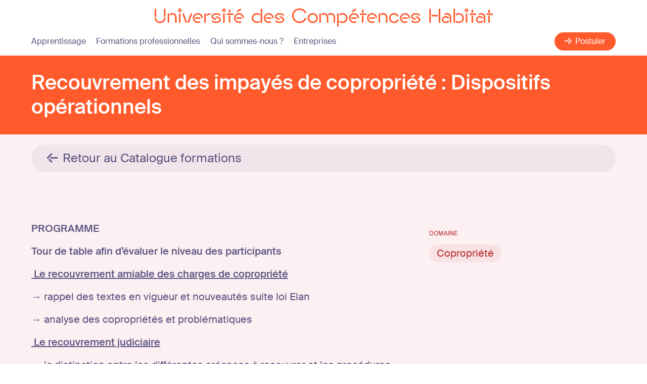

--- FILE ---
content_type: text/html; charset=UTF-8
request_url: https://www.univ-habitat.fr/formations/recouvrement-des-impayes-de-copropriete-dispositifs-operationnels/
body_size: 6288
content:
<!DOCTYPE html>
<html lang="fr-FR">
  <head>
    <meta charset="UTF-8" />
    <meta name="viewport" content="width=device-width, initial-scale=1.0" />
    <meta http-equiv="X-UA-Compatible" content="ie=edge" />
    <meta name="theme-color" content="#ff5a2c" />
    <script type="text/javascript">/* wpack.io publicPath */window.__wpackIouchdist='https://www.univ-habitat.fr/app/themes/uch/dist/';</script><title>Recouvrement des impayés de copropriété : Dispositifs opérationnels &#8211; Université des Compétences Habitat</title>
<meta name='robots' content='max-image-preview:large' />
<link rel='stylesheet' id='wp-block-library-css' href='https://www.univ-habitat.fr/wp/wp-includes/css/dist/block-library/style.min.css?ver=6.1.1' type='text/css' media='all' />
<link rel='stylesheet' id='fontawesome-free-css' href='https://www.univ-habitat.fr/app/plugins/getwid/vendors/fontawesome-free/css/all.min.css?ver=5.5.0' type='text/css' media='all' />
<link rel='stylesheet' id='slick-css' href='https://www.univ-habitat.fr/app/plugins/getwid/vendors/slick/slick/slick.min.css?ver=1.9.0' type='text/css' media='all' />
<link rel='stylesheet' id='slick-theme-css' href='https://www.univ-habitat.fr/app/plugins/getwid/vendors/slick/slick/slick-theme.min.css?ver=1.9.0' type='text/css' media='all' />
<link rel='stylesheet' id='getwid-blocks-css' href='https://www.univ-habitat.fr/app/plugins/getwid/assets/css/blocks.style.css?ver=1.8.3' type='text/css' media='all' />
<link rel='stylesheet' id='classic-theme-styles-css' href='https://www.univ-habitat.fr/wp/wp-includes/css/classic-themes.min.css?ver=1' type='text/css' media='all' />
<style id='global-styles-inline-css' type='text/css'>
body{--wp--preset--color--black: #000000;--wp--preset--color--cyan-bluish-gray: #abb8c3;--wp--preset--color--white: #ffffff;--wp--preset--color--pale-pink: #f78da7;--wp--preset--color--vivid-red: #cf2e2e;--wp--preset--color--luminous-vivid-orange: #ff6900;--wp--preset--color--luminous-vivid-amber: #fcb900;--wp--preset--color--light-green-cyan: #7bdcb5;--wp--preset--color--vivid-green-cyan: #00d084;--wp--preset--color--pale-cyan-blue: #8ed1fc;--wp--preset--color--vivid-cyan-blue: #0693e3;--wp--preset--color--vivid-purple: #9b51e0;--wp--preset--color--orange: #ff5a2c;--wp--preset--color--violet: #5c5581;--wp--preset--color--pink: #d82958;--wp--preset--color--blue: #576fe5;--wp--preset--color--red: #bb3333;--wp--preset--color--grey: #b1b1b1;--wp--preset--gradient--vivid-cyan-blue-to-vivid-purple: linear-gradient(135deg,rgba(6,147,227,1) 0%,rgb(155,81,224) 100%);--wp--preset--gradient--light-green-cyan-to-vivid-green-cyan: linear-gradient(135deg,rgb(122,220,180) 0%,rgb(0,208,130) 100%);--wp--preset--gradient--luminous-vivid-amber-to-luminous-vivid-orange: linear-gradient(135deg,rgba(252,185,0,1) 0%,rgba(255,105,0,1) 100%);--wp--preset--gradient--luminous-vivid-orange-to-vivid-red: linear-gradient(135deg,rgba(255,105,0,1) 0%,rgb(207,46,46) 100%);--wp--preset--gradient--very-light-gray-to-cyan-bluish-gray: linear-gradient(135deg,rgb(238,238,238) 0%,rgb(169,184,195) 100%);--wp--preset--gradient--cool-to-warm-spectrum: linear-gradient(135deg,rgb(74,234,220) 0%,rgb(151,120,209) 20%,rgb(207,42,186) 40%,rgb(238,44,130) 60%,rgb(251,105,98) 80%,rgb(254,248,76) 100%);--wp--preset--gradient--blush-light-purple: linear-gradient(135deg,rgb(255,206,236) 0%,rgb(152,150,240) 100%);--wp--preset--gradient--blush-bordeaux: linear-gradient(135deg,rgb(254,205,165) 0%,rgb(254,45,45) 50%,rgb(107,0,62) 100%);--wp--preset--gradient--luminous-dusk: linear-gradient(135deg,rgb(255,203,112) 0%,rgb(199,81,192) 50%,rgb(65,88,208) 100%);--wp--preset--gradient--pale-ocean: linear-gradient(135deg,rgb(255,245,203) 0%,rgb(182,227,212) 50%,rgb(51,167,181) 100%);--wp--preset--gradient--electric-grass: linear-gradient(135deg,rgb(202,248,128) 0%,rgb(113,206,126) 100%);--wp--preset--gradient--midnight: linear-gradient(135deg,rgb(2,3,129) 0%,rgb(40,116,252) 100%);--wp--preset--duotone--dark-grayscale: url('#wp-duotone-dark-grayscale');--wp--preset--duotone--grayscale: url('#wp-duotone-grayscale');--wp--preset--duotone--purple-yellow: url('#wp-duotone-purple-yellow');--wp--preset--duotone--blue-red: url('#wp-duotone-blue-red');--wp--preset--duotone--midnight: url('#wp-duotone-midnight');--wp--preset--duotone--magenta-yellow: url('#wp-duotone-magenta-yellow');--wp--preset--duotone--purple-green: url('#wp-duotone-purple-green');--wp--preset--duotone--blue-orange: url('#wp-duotone-blue-orange');--wp--preset--font-size--small: 16px;--wp--preset--font-size--medium: 20px;--wp--preset--font-size--large: 24px;--wp--preset--font-size--x-large: 42px;--wp--preset--font-size--very-small: 14px;--wp--preset--font-size--regular: 20px;--wp--preset--spacing--20: 0.44rem;--wp--preset--spacing--30: 0.67rem;--wp--preset--spacing--40: 1rem;--wp--preset--spacing--50: 1.5rem;--wp--preset--spacing--60: 2.25rem;--wp--preset--spacing--70: 3.38rem;--wp--preset--spacing--80: 5.06rem;}:where(.is-layout-flex){gap: 0.5em;}body .is-layout-flow > .alignleft{float: left;margin-inline-start: 0;margin-inline-end: 2em;}body .is-layout-flow > .alignright{float: right;margin-inline-start: 2em;margin-inline-end: 0;}body .is-layout-flow > .aligncenter{margin-left: auto !important;margin-right: auto !important;}body .is-layout-constrained > .alignleft{float: left;margin-inline-start: 0;margin-inline-end: 2em;}body .is-layout-constrained > .alignright{float: right;margin-inline-start: 2em;margin-inline-end: 0;}body .is-layout-constrained > .aligncenter{margin-left: auto !important;margin-right: auto !important;}body .is-layout-constrained > :where(:not(.alignleft):not(.alignright):not(.alignfull)){max-width: var(--wp--style--global--content-size);margin-left: auto !important;margin-right: auto !important;}body .is-layout-constrained > .alignwide{max-width: var(--wp--style--global--wide-size);}body .is-layout-flex{display: flex;}body .is-layout-flex{flex-wrap: wrap;align-items: center;}body .is-layout-flex > *{margin: 0;}:where(.wp-block-columns.is-layout-flex){gap: 2em;}.has-black-color{color: var(--wp--preset--color--black) !important;}.has-cyan-bluish-gray-color{color: var(--wp--preset--color--cyan-bluish-gray) !important;}.has-white-color{color: var(--wp--preset--color--white) !important;}.has-pale-pink-color{color: var(--wp--preset--color--pale-pink) !important;}.has-vivid-red-color{color: var(--wp--preset--color--vivid-red) !important;}.has-luminous-vivid-orange-color{color: var(--wp--preset--color--luminous-vivid-orange) !important;}.has-luminous-vivid-amber-color{color: var(--wp--preset--color--luminous-vivid-amber) !important;}.has-light-green-cyan-color{color: var(--wp--preset--color--light-green-cyan) !important;}.has-vivid-green-cyan-color{color: var(--wp--preset--color--vivid-green-cyan) !important;}.has-pale-cyan-blue-color{color: var(--wp--preset--color--pale-cyan-blue) !important;}.has-vivid-cyan-blue-color{color: var(--wp--preset--color--vivid-cyan-blue) !important;}.has-vivid-purple-color{color: var(--wp--preset--color--vivid-purple) !important;}.has-black-background-color{background-color: var(--wp--preset--color--black) !important;}.has-cyan-bluish-gray-background-color{background-color: var(--wp--preset--color--cyan-bluish-gray) !important;}.has-white-background-color{background-color: var(--wp--preset--color--white) !important;}.has-pale-pink-background-color{background-color: var(--wp--preset--color--pale-pink) !important;}.has-vivid-red-background-color{background-color: var(--wp--preset--color--vivid-red) !important;}.has-luminous-vivid-orange-background-color{background-color: var(--wp--preset--color--luminous-vivid-orange) !important;}.has-luminous-vivid-amber-background-color{background-color: var(--wp--preset--color--luminous-vivid-amber) !important;}.has-light-green-cyan-background-color{background-color: var(--wp--preset--color--light-green-cyan) !important;}.has-vivid-green-cyan-background-color{background-color: var(--wp--preset--color--vivid-green-cyan) !important;}.has-pale-cyan-blue-background-color{background-color: var(--wp--preset--color--pale-cyan-blue) !important;}.has-vivid-cyan-blue-background-color{background-color: var(--wp--preset--color--vivid-cyan-blue) !important;}.has-vivid-purple-background-color{background-color: var(--wp--preset--color--vivid-purple) !important;}.has-black-border-color{border-color: var(--wp--preset--color--black) !important;}.has-cyan-bluish-gray-border-color{border-color: var(--wp--preset--color--cyan-bluish-gray) !important;}.has-white-border-color{border-color: var(--wp--preset--color--white) !important;}.has-pale-pink-border-color{border-color: var(--wp--preset--color--pale-pink) !important;}.has-vivid-red-border-color{border-color: var(--wp--preset--color--vivid-red) !important;}.has-luminous-vivid-orange-border-color{border-color: var(--wp--preset--color--luminous-vivid-orange) !important;}.has-luminous-vivid-amber-border-color{border-color: var(--wp--preset--color--luminous-vivid-amber) !important;}.has-light-green-cyan-border-color{border-color: var(--wp--preset--color--light-green-cyan) !important;}.has-vivid-green-cyan-border-color{border-color: var(--wp--preset--color--vivid-green-cyan) !important;}.has-pale-cyan-blue-border-color{border-color: var(--wp--preset--color--pale-cyan-blue) !important;}.has-vivid-cyan-blue-border-color{border-color: var(--wp--preset--color--vivid-cyan-blue) !important;}.has-vivid-purple-border-color{border-color: var(--wp--preset--color--vivid-purple) !important;}.has-vivid-cyan-blue-to-vivid-purple-gradient-background{background: var(--wp--preset--gradient--vivid-cyan-blue-to-vivid-purple) !important;}.has-light-green-cyan-to-vivid-green-cyan-gradient-background{background: var(--wp--preset--gradient--light-green-cyan-to-vivid-green-cyan) !important;}.has-luminous-vivid-amber-to-luminous-vivid-orange-gradient-background{background: var(--wp--preset--gradient--luminous-vivid-amber-to-luminous-vivid-orange) !important;}.has-luminous-vivid-orange-to-vivid-red-gradient-background{background: var(--wp--preset--gradient--luminous-vivid-orange-to-vivid-red) !important;}.has-very-light-gray-to-cyan-bluish-gray-gradient-background{background: var(--wp--preset--gradient--very-light-gray-to-cyan-bluish-gray) !important;}.has-cool-to-warm-spectrum-gradient-background{background: var(--wp--preset--gradient--cool-to-warm-spectrum) !important;}.has-blush-light-purple-gradient-background{background: var(--wp--preset--gradient--blush-light-purple) !important;}.has-blush-bordeaux-gradient-background{background: var(--wp--preset--gradient--blush-bordeaux) !important;}.has-luminous-dusk-gradient-background{background: var(--wp--preset--gradient--luminous-dusk) !important;}.has-pale-ocean-gradient-background{background: var(--wp--preset--gradient--pale-ocean) !important;}.has-electric-grass-gradient-background{background: var(--wp--preset--gradient--electric-grass) !important;}.has-midnight-gradient-background{background: var(--wp--preset--gradient--midnight) !important;}.has-small-font-size{font-size: var(--wp--preset--font-size--small) !important;}.has-medium-font-size{font-size: var(--wp--preset--font-size--medium) !important;}.has-large-font-size{font-size: var(--wp--preset--font-size--large) !important;}.has-x-large-font-size{font-size: var(--wp--preset--font-size--x-large) !important;}
.wp-block-navigation a:where(:not(.wp-element-button)){color: inherit;}
:where(.wp-block-columns.is-layout-flex){gap: 2em;}
.wp-block-pullquote{font-size: 1.5em;line-height: 1.6;}
</style>
<link rel='stylesheet' id='contact-form-7-css' href='https://www.univ-habitat.fr/app/plugins/contact-form-7/includes/css/styles.css?ver=5.7.4' type='text/css' media='all' />
<link rel='stylesheet' id='wpackio_uchtheme_theme/main-8705a241.css_style-css' href='https://www.univ-habitat.fr/app/themes/uch/dist/theme/main-8705a241.css?ver=1.0.0' type='text/css' media='all' />
<script type='text/javascript' src='https://www.univ-habitat.fr/wp/wp-includes/js/jquery/jquery.min.js?ver=3.6.1' id='jquery-core-js'></script>
<script type='text/javascript' src='https://www.univ-habitat.fr/wp/wp-includes/js/jquery/jquery-migrate.min.js?ver=3.3.2' id='jquery-migrate-js'></script>
<link rel="https://api.w.org/" href="https://www.univ-habitat.fr/wp-json/" /><link rel="alternate" type="application/json" href="https://www.univ-habitat.fr/wp-json/wp/v2/formations/1880" /><link rel="canonical" href="https://www.univ-habitat.fr/formations/recouvrement-des-impayes-de-copropriete-dispositifs-operationnels/" />
<link rel='shortlink' href='https://www.univ-habitat.fr/?p=1880' />
<link rel="alternate" type="application/json+oembed" href="https://www.univ-habitat.fr/wp-json/oembed/1.0/embed?url=https%3A%2F%2Fwww.univ-habitat.fr%2Fformations%2Frecouvrement-des-impayes-de-copropriete-dispositifs-operationnels%2F" />
<link rel="alternate" type="text/xml+oembed" href="https://www.univ-habitat.fr/wp-json/oembed/1.0/embed?url=https%3A%2F%2Fwww.univ-habitat.fr%2Fformations%2Frecouvrement-des-impayes-de-copropriete-dispositifs-operationnels%2F&#038;format=xml" />
<link rel="icon" href="https://www.univ-habitat.fr/app/uploads/2021/03/favicon-70x70.gif" sizes="32x32" />
<link rel="icon" href="https://www.univ-habitat.fr/app/uploads/2021/03/favicon.gif" sizes="192x192" />
<link rel="apple-touch-icon" href="https://www.univ-habitat.fr/app/uploads/2021/03/favicon.gif" />
<meta name="msapplication-TileImage" content="https://www.univ-habitat.fr/app/uploads/2021/03/favicon.gif" />

  </head>
  <body class="formations-template-default single single-formations postid-1880">
    <header class="main-header">
  <div class="header-container">
    <a href="https://www.univ-habitat.fr" class="logo-container">
      <img src="https://www.univ-habitat.fr/app/themes/uch/assets/images/logo.svg" class="logo" width="700" height="38" alt="Université des Compétences Habitat" />
      <img src="https://www.univ-habitat.fr/app/themes/uch/assets/images/logo-mobile.svg" class="logo-mobile" width="118" height="65" alt="Université des Compétences Habitat" />
    </a>
    <div class="hamburger hamburger--spring">
      <div class="hamburger-box">
        <div class="hamburger-inner"></div>
      </div>
    </div>
  </div>
  <nav class="container header-nav">
    <ul>
          <li class="nav-main-item menu-item menu-item-type-post_type menu-item-object-page menu-item-53 menu-item-has-children">
        <a href="https://www.univ-habitat.fr/nos-diplomes/">Apprentissage</a>
                <ul class="nav-drop">
                    <li class="nav-drop-item menu-item menu-item-type-custom menu-item-object-custom menu-item-343">
            <a href="/nos-diplomes/#BAC+2-BAC+5">BAC+2 à BAC+5</a>
          </li>
                    <li class="nav-drop-item menu-item menu-item-type-custom menu-item-object-custom menu-item-345">
            <a href="/nos-diplomes/#financement">Financements</a>
          </li>
                    <li class="nav-drop-item menu-item menu-item-type-post_type menu-item-object-page menu-item-902">
            <a href="https://www.univ-habitat.fr/nos-diplomes/test/">Indicateurs de résultat</a>
          </li>
                    <li class="nav-drop-item menu-item menu-item-type-custom menu-item-object-custom menu-item-348">
            <a href="/qui-sommes-nous/#le-CFA">Le CFA</a>
          </li>
                  </ul>
              </li>
          <li class="nav-main-item menu-item menu-item-type-post_type menu-item-object-page menu-item-473 menu-item-has-children">
        <a href="https://www.univ-habitat.fr/nos-formations/">Formations professionnelles</a>
                <ul class="nav-drop">
                    <li class="nav-drop-item menu-item menu-item-type-post_type menu-item-object-page menu-item-542">
            <a href="https://www.univ-habitat.fr/nos-formations/">Chercher une formation</a>
          </li>
                    <li class="nav-drop-item menu-item menu-item-type-post_type menu-item-object-page menu-item-476">
            <a href="https://www.univ-habitat.fr/nos-formations/vae/">VAE</a>
          </li>
                    <li class="nav-drop-item menu-item menu-item-type-post_type menu-item-object-page menu-item-1046">
            <a href="https://www.univ-habitat.fr/nos-formations/indicateurs-de-resultat/">Indicateurs de résultat</a>
          </li>
                  </ul>
              </li>
          <li class="nav-main-item menu-item menu-item-type-post_type menu-item-object-page menu-item-124 menu-item-has-children">
        <a href="https://www.univ-habitat.fr/qui-sommes-nous/">Qui sommes-nous ?</a>
                <ul class="nav-drop">
                    <li class="nav-drop-item menu-item menu-item-type-custom menu-item-object-custom menu-item-347">
            <a href="/qui-sommes-nous/#presentation">Présentation</a>
          </li>
                    <li class="nav-drop-item menu-item menu-item-type-custom menu-item-object-custom menu-item-349">
            <a href="/qui-sommes-nous/#l-organisme-de-formation">L'organisme de formation</a>
          </li>
                    <li class="nav-drop-item menu-item menu-item-type-custom menu-item-object-custom menu-item-350">
            <a href="/qui-sommes-nous/#equipe">Équipe et contacts</a>
          </li>
                    <li class="nav-drop-item menu-item menu-item-type-custom menu-item-object-custom menu-item-727">
            <a href="/qui-sommes-nous/#handicap-et-accessibilite">Handicap et Accessibilité</a>
          </li>
                    <li class="nav-drop-item menu-item menu-item-type-custom menu-item-object-custom menu-item-351">
            <a href="/qui-sommes-nous/#infos-pratiques">Infos pratiques</a>
          </li>
                    <li class="nav-drop-item menu-item menu-item-type-post_type menu-item-object-page menu-item-544">
            <a href="https://www.univ-habitat.fr/la-vie-a-luch/">La vie à l’UCH</a>
          </li>
                  </ul>
              </li>
          <li class="nav-main-item menu-item menu-item-type-post_type menu-item-object-page menu-item-2210">
        <a href="https://www.univ-habitat.fr/qui-sommes-nous/entreprises/">Entreprises</a>
              </li>
        </ul>
    <a href="https://www.univ-habitat.fr/postuler" class="btn btn-postuler icon-fleche">Postuler</a>
  </nav>
</header>

    <main>      <header class="page-header">
      <div class="container page-header-inner">
        <h1><strong>Recouvrement des impayés de copropriété : Dispositifs opérationnels</strong> </h1>
      </div>
    </header>
    <div class="page-content">
      <section class="page-section section-red alignwide section-back">
        <div class="page-section_inner container">
          <a href="https://www.univ-habitat.fr/formations/" class="btn bouton-full violet icon-fleche">Retour au Catalogue formations</a>
        </div>
      </section>
      <section class="fiche alignwide section-red page-section">
        <div class="container">
          <p></p>
          <div class="row programme">
            <div class="col-md-8">
              
<p><strong>PROGRAMME</strong></p>



<p><strong>Tour de table&nbsp;afin d’évaluer le niveau des participants</strong></p>



<p><strong><u>&nbsp;</u></strong><strong><u>Le recouvrement amiable des charges de copropriété</u></strong></p>



<p>→ rappel des textes en vigueur et nouveautés suite loi Elan</p>



<p>→ analyse des copropriétés et problématiques</p>



<p><strong><u>&nbsp;Le recouvrement judiciaire</u></strong></p>



<p>→ la distinction entre les différentes créances à recouvrer et les procédures applicables</p>



<p>→ les procédures de droit commun applicables</p>



<p>→ l’usage des procédures conservatoires</p>



<p>→ la procédure de déchéance du terme Art 19-2 et la loi Elan</p>



<p>→ l’hypothèque légale et ses conséquences</p>



<p>→ l’opposition au prix de vente : &#8211; forme &#8211; délai – effets</p>



<p>→ la saisie immobilière et les procédures de Droit commun</p>



<p>→les obstacles au recouvrement : surendettement, divorce, contestations en Assemblée générale….</p>



<p>→ le cas particulier des ASL &amp; Jurisprudence</p>



<p><strong><u>PUBLIC CONCERNE</u></strong><strong>&nbsp;:</strong></p>



<p><strong>Gestionnaire de copropriété, gestionnaire de patrimoine locatif en copropriété</strong></p>



<p><strong><u>PREREQUIS</u></strong><strong>&nbsp;:</strong></p>



<p><strong>Aucun</strong></p>



<p><strong><u>OBJECTIFS PEDAGOGIQUES</u></strong><strong>&nbsp;:</strong></p>



<p><strong>Identifier les principes juridiques contenus dans les textes et les évolutions récentes avec la loi Elan&nbsp; Comprendre les règles de recouvrement amiable&nbsp;</strong></p>



<p><strong>Identifier les rôles du syndic et les processus de prises de décisions Maîtriser les phases et les conséquences du recouvrement judiciaire</strong></p>



<p><strong><u>DUREE DE LA FORMATION</u></strong><strong>&nbsp;:</strong></p>



<p><strong>2 jours &#8211; 14h</strong></p>



<p><strong><u>PROFIL DE L’INTERVENANT(E)</u></strong><strong>&nbsp;:</strong></p>



<p><strong><u>METHODE(S) PEDAGOGIQUE(S)</u></strong><strong>&nbsp;:</strong></p>



<p><strong>Alternance d’apports théoriques et de mise en perspective opérationnelle.</strong></p>



<p><strong>Accès à une documentation pédagogique à distance.</strong></p>



<p><strong>Une évaluation des acquis en cours de formation est organisée : tour de table, exercices, travaux en</strong></p>



<p><strong>sous-groupes ou quiz individuel.</strong></p>



<p><strong><u>EVALUATION</u></strong><strong>&nbsp;:</strong></p>



<p><strong>&#8211; Evaluation de positionnement en amont de la formation<br>&#8211; Evaluation intermédiaire afin d’adapter la formation si nécessaire</strong></p>



<p><strong>&#8211; Questionnaire d’évaluation des acquis réalisé en fin de formation</strong></p>



<p><strong>&#8211; Evaluation à chaud de la satisfaction</strong></p>

            </div>
            <div class="col-md-4 sidebar">
                                          <div class="bloc-sidebar">
                <h4>Domaine</h4>
                                  <a href="https://www.univ-habitat.fr/formations/domaines/copro/" class="btn small-btn">Copropriété</a>
                              </div>
                                        </div>
          </div>
          <div class="row">
                      </div>
          <a href="https://www.univ-habitat.fr/postuler/?raison=Demande+d’information+sur+une+formation&objet=<strong>Recouvrement+des+impayés+de+copropriété+:+Dispositifs+opérationnels</strong>" class="btn bouton-full icon-fleche">Postuler à cette formation</a>
        </div>
      </section>
                  <section class="page-section section-red alignwide">
        <div class="page-section_inner container">
          <h2>Ces diplômes pourraient vous intéresser</h2>
          <div class="row related">
                        <article class="col-md-4">
              <div class="related-tile_inner">
                <header><a href="https://www.univ-habitat.fr/formations/panorama-des-obligations-de-securite-dans-les-immeubles/"><h2><strong>Panorama des obligations de sécurité dans les immeubles</strong></h2></a></header>
                <div class="list-terms">
                                      <a href="https://www.univ-habitat.fr/formations/domaines/copro/" class="btn small-btn red">Copropriété</a>
                                  </div>
              </div>
            </article>
                        <article class="col-md-4">
              <div class="related-tile_inner">
                <header><a href="https://www.univ-habitat.fr/formations/les-fondamentaux-de-la-comptabilite-generale/"><h2>Les fondamentaux de la comptabilité générale</h2></a></header>
                <div class="list-terms">
                                      <a href="https://www.univ-habitat.fr/formations/domaines/copro/" class="btn small-btn red">Copropriété</a>
                                  </div>
              </div>
            </article>
                        <article class="col-md-4">
              <div class="related-tile_inner">
                <header><a href="https://www.univ-habitat.fr/formations/preparer-la-mise-en-place-de-la-copropriete/"><h2><strong>Préparer la mise en place de la copropriété</strong></h2></a></header>
                <div class="list-terms">
                                      <a href="https://www.univ-habitat.fr/formations/domaines/copro/" class="btn small-btn red">Copropriété</a>
                                  </div>
              </div>
            </article>
                      </div>
        </div>
      </section>
          </div>
  </main>
    
    <footer class="main-footer">
  <section class="page-section section-blue section-insta">
    <div class="container">
      <h2>Réseau sociaux</h2>
      <div class="ligne-insta">
        <div class="link-container">
          <p><a href="https://www.instagram.com/univ_competences_habitat/" target="_blank" class="btn icon-fleche">Nous suivre sur Instagram</a></p>
          <p><a href="https://fr.linkedin.com/company/universit%C3%A9-des-comp%C3%A9tences-habitat" target="_blank" class="btn icon-fleche">Nous suivre sur LinkedIn</a></p>
        </div>
        <div class="gallery col">
                      [instagram-feed num=4 cols=4 showfollow=false showheader=false imagepadding=0]
                  </div>
      </div>
    </div>
  </section>
  <div class="footer-container container">
    <div class="row">
      <div class="col-md-8"><section id="text-2" class="widget widget_text">			<div class="textwidget"><p><strong>Université des Compétences Habitat</strong><br />
121, quai de l’Ouest – 59 000 Lille<br />
Métro Bois Blancs<br />
Un parking est disponible au sein de l’UCH</p>
</div>
		</section><section id="block-6" class="widget widget_block widget_text">
<p class="has-text-align-left has-very-small-font-size">Groupement d'intérêt économique - RCS Lille Métropole C 852 914 803 <br>Les actions de formation professionnelle continue sont exclusivement destinées à un public professionnel. Elles ne sont pas accessibles aux particuliers. Toute demande doit être effectuée par un responsable RH, un responsable formation ou un responsable de structure.</p>
</section></div>
      <div class="col"><section id="text-3" class="widget widget_text">			<div class="textwidget"><p><a href="tel:0638317312">06 38 31 73 12</a><br />
<a href="mailto:accueil.uch@univ-habitat.fr">accueil.uch@univ-habitat.fr</a></p>
<p><a href="https://www.univ-habitat.fr/app/uploads/2025/11/Certificat-QUALIOPI_2024-1.pdf">Notre certificat Qualiopi</a></p>
</div>
		</section><section id="block-8" class="widget widget_block widget_media_image">
<figure class="wp-block-image size-full"><img decoding="async" loading="lazy" width="289" height="163" src="https://www.univ-habitat.fr/app/uploads/2025/12/Qualiopi_action-de-formation-1-edited.webp" alt="" class="wp-image-2339" srcset="https://www.univ-habitat.fr/app/uploads/2025/12/Qualiopi_action-de-formation-1-edited.webp 289w, https://www.univ-habitat.fr/app/uploads/2025/12/Qualiopi_action-de-formation-1-edited-124x70.webp 124w" sizes="(max-width: 289px) 100vw, 289px" /></figure>
</section></div>
      <div class="col"></div>
    </div>
  </div>
</footer>
  </body>
  <script type='text/javascript' id='getwid-blocks-frontend-js-js-extra'>
/* <![CDATA[ */
var Getwid = {"settings":[],"ajax_url":"https:\/\/www.univ-habitat.fr\/wp\/wp-admin\/admin-ajax.php","isRTL":"","nonces":{"recaptcha_v2_contact_form":"5b9937d098"}};
/* ]]> */
</script>
<script type='text/javascript' src='https://www.univ-habitat.fr/app/plugins/getwid/assets/js/frontend.blocks.js?ver=1.8.3' id='getwid-blocks-frontend-js-js'></script>
<script type='text/javascript' src='https://www.univ-habitat.fr/app/plugins/contact-form-7/includes/swv/js/index.js?ver=5.7.4' id='swv-js'></script>
<script type='text/javascript' id='contact-form-7-js-extra'>
/* <![CDATA[ */
var wpcf7 = {"api":{"root":"https:\/\/www.univ-habitat.fr\/wp-json\/","namespace":"contact-form-7\/v1"}};
/* ]]> */
</script>
<script type='text/javascript' src='https://www.univ-habitat.fr/app/plugins/contact-form-7/includes/js/index.js?ver=5.7.4' id='contact-form-7-js'></script>
<script type='text/javascript' src='https://www.univ-habitat.fr/app/themes/uch/dist/theme/runtime-b543e78f.js?ver=1.0.0' id='wpackio_uchtheme_theme/runtime-b543e78f.js_script-js'></script>
<script type='text/javascript' src='https://www.univ-habitat.fr/app/themes/uch/dist/theme/main-12c1fe5a.js?ver=1.0.0' id='wpackio_uchtheme_theme/main-12c1fe5a.js_script-js'></script>
<script type='text/javascript' src='https://www.univ-habitat.fr/app/themes/uch/dist/theme/main_js-a8ba4f4e.js?ver=1.0.0' id='wpackio_uchtheme_theme/main_js-a8ba4f4e.js_script-js'></script>

</html>


--- FILE ---
content_type: text/css
request_url: https://www.univ-habitat.fr/app/themes/uch/dist/theme/main-8705a241.css?ver=1.0.0
body_size: 7168
content:
/*!
 * 
 * uch
 * 
 * @author 
 * @version 1.0.0
 * @link ISC
 * @license ISC
 * 
 * Copyright (c) 2021 
 * 
 * This software is released under the ISC License
 * https://opensource.org/licenses/ISC
 * 
 * Compiled with the help of https://wpack.io
 * A zero setup Webpack Bundler Script for WordPress
 */
@font-face{font-family:"Suisse";src:url(assets/SuisseIntl-Regular-WebS-7328f724.woff2) format("woff2"),url(assets/SuisseIntl-Regular-WebS-817642b2.woff) format("woff");font-weight:normal;font-style:normal;font-display:swap;-webkit-font-smoothing:antialiased;-moz-osx-font-smoothing:grayscale}@font-face{font-family:"Suisse";src:url(assets/SuisseIntl-Medium-WebS-b80ef627.woff2) format("woff2"),url(assets/SuisseIntl-Medium-WebS-79b7a6f1.woff) format("woff");font-weight:500;font-style:normal;font-display:swap;-webkit-font-smoothing:antialiased;-moz-osx-font-smoothing:grayscale}@font-face{font-family:"uch_picto";src:url(assets/uch_picto-836bbd15.eot);src:url(assets/uch_picto-836bbd15.eot#iefix) format("embedded-opentype"),url(assets/uch_picto-b0111bf4.ttf) format("truetype"),url(assets/uch_picto-49e37db5.woff) format("woff");font-weight:normal;font-style:normal;font-display:block}[class^=icon-]:before,[class*=" icon-"]:before{font-family:"uch_picto" !important;speak:never;font-style:normal;font-weight:normal;font-variant:normal;text-transform:none;line-height:1;-webkit-font-smoothing:antialiased;-moz-osx-font-smoothing:grayscale}.icon-alternance:before{content:""}.icon-chevron_dwn:before{content:""}.icon-chevron_up:before{content:""}.icon-courbe:before{content:""}.icon-diplome:before{content:""}.icon-facebook:before{content:""}.icon-fleche:before{content:""}.icon-idee:before{content:""}.icon-instagram:before{content:""}.icon-linkedin:before{content:""}.icon-partenaire:before{content:""}.icon-plus:before{content:""}.icon-recherche:before{content:""}.icon-reseau:before{content:""}.icon-twitter:before{content:""}.icon-universite:before{content:""}.icon-download:before{content:""}.icon-upload:before{content:""}/*!
 * Bootstrap Reboot v5.0.0-beta2 (https://getbootstrap.com/)
 * Copyright 2011-2021 The Bootstrap Authors
 * Copyright 2011-2021 Twitter, Inc.
 * Licensed under MIT (https://github.com/twbs/bootstrap/blob/main/LICENSE)
 * Forked from Normalize.css, licensed MIT (https://github.com/necolas/normalize.css/blob/master/LICENSE.md)
 */*,*::before,*::after{box-sizing:border-box}@media(prefers-reduced-motion: no-preference){:root{scroll-behavior:smooth}}body{margin:0;font-family:system-ui,-apple-system,"Segoe UI",Roboto,"Helvetica Neue",Arial,"Noto Sans","Liberation Sans",sans-serif,"Apple Color Emoji","Segoe UI Emoji","Segoe UI Symbol","Noto Color Emoji";font-size:1rem;font-weight:400;line-height:1.5;color:#5c5581;background-color:#fff;-webkit-text-size-adjust:100%;-webkit-tap-highlight-color:rgba(0,0,0,0)}[tabindex="-1"]:focus:not(:focus-visible){outline:0 !important}hr{margin:2rem 0;color:inherit;background-color:currentColor;border:0;opacity:.25}hr:not([size]){height:1px}h6,h5,h4,h3,h2,h1{margin-top:0;margin-bottom:1rem;font-weight:500;line-height:1.2}h1{font-size:calc(1.375rem + 1.5vw)}@media(min-width: 1200px){h1{font-size:2.5rem}}h2{font-size:calc(1.325rem + 0.9vw)}@media(min-width: 1200px){h2{font-size:2rem}}h3{font-size:calc(1.3rem + 0.6vw)}@media(min-width: 1200px){h3{font-size:1.75rem}}h4{font-size:calc(1.275rem + 0.3vw)}@media(min-width: 1200px){h4{font-size:1.5rem}}h5{font-size:1.25rem}h6{font-size:1rem}p{margin-top:0;margin-bottom:1rem}abbr[title],abbr[data-bs-original-title]{text-decoration:underline;-webkit-text-decoration:underline dotted;text-decoration:underline dotted;cursor:help;-webkit-text-decoration-skip-ink:none;text-decoration-skip-ink:none}address{margin-bottom:1rem;font-style:normal;line-height:inherit}ol,ul{padding-left:2rem}ol,ul,dl{margin-top:0;margin-bottom:1rem}ol ol,ul ul,ol ul,ul ol{margin-bottom:0}dt{font-weight:700}dd{margin-bottom:.5rem;margin-left:0}blockquote{margin:0 0 1rem}b,strong{font-weight:bolder}small{font-size:0.875em}mark{padding:.2em;background-color:#fcf8e3}sub,sup{position:relative;font-size:0.75em;line-height:0;vertical-align:baseline}sub{bottom:-0.25em}sup{top:-0.5em}a{color:#576fe5;text-decoration:underline}a:hover{color:#4659b7}a:not([href]):not([class]),a:not([href]):not([class]):hover{color:inherit;text-decoration:none}pre,code,kbd,samp{font-family:SFMono-Regular,Menlo,Monaco,Consolas,"Liberation Mono","Courier New",monospace;font-size:1em;direction:ltr /* rtl:ignore */;unicode-bidi:bidi-override}pre{display:block;margin-top:0;margin-bottom:1rem;overflow:auto;font-size:0.875em}pre code{font-size:inherit;color:inherit;word-break:normal}code{font-size:0.875em;color:#d82958;word-wrap:break-word}a>code{color:inherit}kbd{padding:.2rem .4rem;font-size:0.875em;color:#fff;background-color:#212529;border-radius:.2rem}kbd kbd{padding:0;font-size:1em;font-weight:700}figure{margin:0 0 1rem}img,svg{vertical-align:middle}table{caption-side:bottom;border-collapse:collapse}caption{padding-top:.5rem;padding-bottom:.5rem;color:#6c757d;text-align:left}th{text-align:inherit;text-align:-webkit-match-parent}thead,tbody,tfoot,tr,td,th{border-color:inherit;border-style:solid;border-width:0}label{display:inline-block}button{border-radius:0}button:focus:not(:focus-visible){outline:0}input,button,select,optgroup,textarea{margin:0;font-family:inherit;font-size:inherit;line-height:inherit}button,select{text-transform:none}[role=button]{cursor:pointer}select{word-wrap:normal}[list]::-webkit-calendar-picker-indicator{display:none}button,[type=button],[type=reset],[type=submit]{-webkit-appearance:button}button:not(:disabled),[type=button]:not(:disabled),[type=reset]:not(:disabled),[type=submit]:not(:disabled){cursor:pointer}::-moz-focus-inner{padding:0;border-style:none}textarea{resize:vertical}fieldset{min-width:0;padding:0;margin:0;border:0}legend{float:left;width:100%;padding:0;margin-bottom:.5rem;font-size:calc(1.275rem + 0.3vw);line-height:inherit}@media(min-width: 1200px){legend{font-size:1.5rem}}legend+*{clear:left}::-webkit-datetime-edit-fields-wrapper,::-webkit-datetime-edit-text,::-webkit-datetime-edit-minute,::-webkit-datetime-edit-hour-field,::-webkit-datetime-edit-day-field,::-webkit-datetime-edit-month-field,::-webkit-datetime-edit-year-field{padding:0}::-webkit-inner-spin-button{height:auto}[type=search]{outline-offset:-2px;-webkit-appearance:textfield}::-webkit-search-decoration{-webkit-appearance:none}::-webkit-color-swatch-wrapper{padding:0}::file-selector-button{font:inherit}::-webkit-file-upload-button{font:inherit;-webkit-appearance:button}output{display:inline-block}iframe{border:0}summary{display:list-item;cursor:pointer}progress{vertical-align:baseline}[hidden]{display:none !important}.container,.page-section .wp-block-group__inner-container{width:100%;margin-right:auto;margin-left:auto}.container{padding-right:1rem;padding-left:1rem}.page-section.alignwide{margin-left:calc(-100vw / 2 + 100% / 2);margin-right:calc(-100vw / 2 + 100% / 2);max-width:100vw;padding-left:0;padding-right:0}.page-section.alignwide .wp-block-group__inner-container{padding-right:1rem;padding-left:1rem}.row{--bs-gutter-x: 1.25rem;--bs-gutter-y: 0;display:flex;flex:1 0 100%;flex-wrap:wrap;margin-top:calc(var(--bs-gutter-y) * -1);margin-right:calc(var(--bs-gutter-x) / -2);margin-left:calc(var(--bs-gutter-x) / -2)}.row>*{box-sizing:border-box;flex-shrink:0;width:100%;max-width:100%;padding-right:calc(var(--bs-gutter-x) / 2);padding-left:calc(var(--bs-gutter-x) / 2);margin-top:var(--bs-gutter-y)}.col{flex:1 0 0%}.col-4{flex:0 0 auto;width:33.3333333333%}.col-6{flex:0 0 auto;width:50%}.col-8{flex:0 0 auto;width:66.666666666%}@media(min-width: 576px){.container,.page-section .wp-block-group__inner-container{max-width:540px}}@media(min-width: 768px){.container,.page-section .wp-block-group__inner-container{max-width:720px}.col-md-4{flex:0 0 auto;width:33.333333%}.col-md-6{flex:0 0 auto;width:50%}.col-md-8{flex:0 0 auto;width:66.666667%}}@media(min-width: 992px){.container,.page-section .wp-block-group__inner-container{max-width:960px}.col-lg-2{flex:0 0 auto;width:16.666667%}.col-lg-4{flex:0 0 auto;width:33.333333%}.col-lg-6{flex:0 0 auto;width:50%}.col-lg-8{flex:0 0 auto;width:66.666667%}}@media(min-width: 1200px){.container,.page-section .wp-block-group__inner-container{max-width:1196px}}html{font-size:20px;scroll-padding-top:60px}body{font-family:"Suisse",sans-serif;color:#5c5581;line-height:1.25}body main{min-height:100vh;overflow:hidden}::selection{background-color:#5c5581;color:#fff}b,strong{font-weight:500}a{color:#ff5a2c;text-decoration:none}a:hover{color:#ff5a2c;text-decoration:underline}h1,h2,h3,h4{color:#ff5a2c}h1::selection,h2::selection,h3::selection,h4::selection{background-color:#ff5a2c;color:#fff}h1{font-size:1.75rem;font-weight:normal}h2{font-size:1.2rem}h4{font-size:.6rem;text-transform:uppercase;font-weight:normal}ul{list-style:none;padding:0}img{width:100%;height:auto}.medium-text{font-weight:500}.text-pink{color:#d82958}.text-pink::selection{background-color:#d82958;color:#fff}.has-orange-color{color:#ff5a2c}.has-violet-color{color:#5c5581}.has-pink-color{color:#d82958}.has-blue-color{color:#576fe5}.has-red-color{color:#b33}.has-grey-color{color:#b1b1b1}.has-black-color{color:#000}.logo-offre{height:70px;width:auto}@media(min-width: 992px){html{scroll-padding-top:120px}h1{font-size:2rem}}.main-header{position:-webkit-sticky;position:sticky;top:0;left:0;right:0;background-color:#fff;z-index:90}.main-header .header-container{display:flex;justify-content:center;align-items:center;position:relative}.main-header .header-container .logo-container{display:block}.main-header .header-container .logo-container .logo-mobile{height:50px;width:auto}.main-header .header-container .logo-container .logo{display:none}.main-header.open .header-nav{transform:translateX(0)}.main-header .header-nav{transform:translateX(100vw);transition:transform .5s ease-out;position:fixed;padding:20px;display:flex;justify-content:space-between;align-items:flex-start;flex-direction:column;background-color:#fff;top:50px;left:0;right:0;bottom:0}.main-header .header-nav ul li.nav-main-item{padding:10px;font-weight:500}.main-header .header-nav ul li.nav-main-item .nav-drop{margin-left:20px;margin-top:10px;font-weight:normal}.main-header .header-nav ul li.nav-main-item .nav-drop .nav-drop-item{font-size:.8rem;padding:5px}.main-header .header-nav ul li.nav-main-item.current-menu-item>a{text-decoration:underline;color:#ff5a2c}.main-header .header-nav a{color:inherit;text-decoration:none}.main-header .header-nav a:hover{color:#ff5a2c;text-decoration:underline}.main-header .header-nav .search-form{display:flex;margin-right:20px}.main-header .header-nav .search-form input{border:0;background-color:rgba(92,85,129,.07);padding:5px;max-width:170px}.main-header .header-nav .search-form button{border:0;background-color:rgba(92,85,129,.07);text-indent:9999;padding:5px;display:block}.main-header .header-nav .search-form button:before{display:block}.main-header .header-nav .btn-postuler{color:#fff;background-color:#ff5a2c;font-size:1rem}.main-header .header-nav .btn-postuler:hover{color:#fff;text-decoration:none}.main-header .hamburger{padding:6px 15px;display:inline-block;cursor:pointer;transition-property:opacity,filter;transition-duration:.15s;transition-timing-function:linear;font:inherit;color:inherit;text-transform:none;background-color:transparent;border:0;margin:0;overflow:visible}.main-header .hamburger:hover{opacity:1}.main-header .hamburger .hamburger-inner{display:block;top:50%;margin-top:-2px}.main-header .hamburger .hamburger-inner,.main-header .hamburger .hamburger-inner::before,.main-header .hamburger .hamburger-inner::after{width:30px;height:4px;background-color:#ff5a2c;border-radius:0;position:absolute;transition-property:transform;transition-duration:.15s;transition-timing-function:ease}.main-header .hamburger .hamburger-inner::before,.main-header .hamburger .hamburger-inner::after{content:"";display:block}.main-header .hamburger .hamburger-inner::before{top:-8px}.main-header .hamburger .hamburger-inner::after{bottom:-8px}.main-header .hamburger.is-active:hover{opacity:1}.main-header .hamburger.is-active .hamburger-inner,.main-header .hamburger.is-active .hamburger-inner::before,.main-header .hamburger.is-active .hamburger-inner::after{background-color:#ff5a2c}.main-header .hamburger-box{width:30px;height:20px;display:inline-block;position:relative}.main-header .hamburger--spring .hamburger-inner{top:2px;transition:background-color 0s .13s linear}.main-header .hamburger--spring .hamburger-inner::before{top:8px;transition:top .1s .2s cubic-bezier(0.33333, 0.66667, 0.66667, 1),transform .13s cubic-bezier(0.55, 0.055, 0.675, 0.19)}.main-header .hamburger--spring .hamburger-inner::after{top:16px;transition:top .2s .2s cubic-bezier(0.33333, 0.66667, 0.66667, 1),transform .13s cubic-bezier(0.55, 0.055, 0.675, 0.19)}.main-header .hamburger--spring.is-active .hamburger-inner{transition-delay:.22s;background-color:transparent !important}.main-header .hamburger--spring.is-active .hamburger-inner::before{top:0;transition:top .1s .15s cubic-bezier(0.33333, 0, 0.66667, 0.33333),transform .13s .22s cubic-bezier(0.215, 0.61, 0.355, 1);transform:translate3d(0, 8px, 0) rotate(45deg)}.main-header .hamburger--spring.is-active .hamburger-inner::after{top:0;transition:top .2s cubic-bezier(0.33333, 0, 0.66667, 0.33333),transform .13s .22s cubic-bezier(0.215, 0.61, 0.355, 1);transform:translate3d(0, 8px, 0) rotate(-45deg)}.main-header .hamburger{position:absolute;right:0;display:flex;flex-direction:column;align-items:center}@media(min-width: 768px){.main-header .header-container .logo-container{display:block}.main-header .header-container .logo-container .logo-mobile{display:none}.main-header .header-container .logo-container .logo{width:700px;display:block}.main-header .header-nav{transform:translateX(0);transition:none;position:static;padding:0 1rem 10px;font-size:.8rem;flex-direction:row;justify-content:space-between;align-items:center}.main-header .header-nav ul{display:flex;margin-bottom:0}.main-header .header-nav ul li.nav-main-item{margin-right:20px;padding:0;font-weight:normal;position:relative}.main-header .header-nav ul li.nav-main-item .nav-drop{display:none;position:absolute;left:-5px;white-space:nowrap;margin-left:0;margin-top:0;padding:10px;font-weight:normal;flex-direction:column;background-color:#fff}.main-header .header-nav ul li.nav-main-item .nav-drop .nav-drop-item{font-size:.8rem;padding:5px}.main-header .header-nav ul li.nav-main-item:hover .nav-drop{display:block}.main-header .header-nav .btn-postuler{font-size:.8rem}.main-header .hamburger{display:none}}.main-footer .section-insta{background-color:rgba(87,111,229,.07)}.main-footer .section-insta h2{color:#576fe5}.main-footer .section-insta .ligne-insta{display:flex;align-items:flex-start}.main-footer .section-insta .ligne-insta .btn{background-color:rgba(87,111,229,.07);color:#576fe5}.main-footer .section-insta .ligne-insta .btn:hover{background-color:#576fe5;color:#fff}.main-footer .section-insta .ligne-insta .gallery{padding-left:20px}.main-footer .section-insta .ligne-insta .gallery #sb_instagram #sbi_images{display:flex}.main-footer .section-insta .ligne-insta .gallery #sb_instagram #sbi_images .sbi_item{padding:0 !important}.main-footer .section-insta .ligne-insta .gallery #sb_instagram #sbi_images .sbi_item:first-child{margin-left:0 !important;margin-right:10px !important}.main-footer .section-insta .ligne-insta .gallery #sb_instagram #sbi_images .sbi_item:nth-child(2){margin-left:10px !important;margin-right:10px !important}.main-footer .section-insta .ligne-insta .gallery #sb_instagram #sbi_images .sbi_item:nth-child(3){margin-left:10px !important;margin-right:10px !important}.main-footer .section-insta .ligne-insta .gallery #sb_instagram #sbi_images .sbi_item:last-child{margin-left:10px !important;margin-right:0 !important}.main-footer .footer-container{font-size:.8rem;padding-top:60px;padding-bottom:60px}.main-footer a{color:inherit}.main-footer .footer-icon{text-indent:-9999px;display:inline-block;overflow:hidden}.main-footer .footer-icon:before{text-indent:0;float:left;background-color:#fff;display:flex;align-items:center;justify-content:center}.page-header{background-color:#ff5a2c;color:#fff}.page-header .page-header-inner{padding-top:30px;padding-bottom:30px;display:flex;align-items:center;flex-wrap:wrap;justify-content:center;text-align:center}.page-header .page-header-inner .icon-header{width:150px;height:auto;margin:0 60px 20px 80px}.page-header .page-header-inner h1{color:inherit;margin:0}.page-content ul{list-style-type:"— ";padding-left:1.3em}.page-section{padding-top:40px;padding-bottom:40px}.page-section h2{margin-bottom:25px}.page-section h3{background-color:rgba(255,90,44,.07);font-size:1rem;font-weight:normal;padding:12px}.section-back{padding:20px 0}.section-back .icon-fleche:before{display:inline-block;transform:rotate(180deg)}.section-intro{padding-bottom:40px}.section-red{background-color:rgba(216,41,88,.07)}.section-red h1,.section-red h2,.section-red h3,.section-red h4,.section-red h5,.section-red h6,.section-red .input-group label{color:#b33}.section-red h1::selection,.section-red h2::selection,.section-red h3::selection,.section-red h4::selection,.section-red h5::selection,.section-red h6::selection,.section-red .input-group label::selection{background-color:#b33}.section-red .wpcf7-form select,.section-red .wpcf7-form input[type=text],.section-red .wpcf7-form input[type=email],.section-red .wpcf7-form input[type=file],.section-red .wpcf7-form textarea{border:solid 1px #b33}.section-red .wpcf7-form select:focus,.section-red .wpcf7-form input[type=text]:focus,.section-red .wpcf7-form input[type=email]:focus,.section-red .wpcf7-form input[type=file]:focus,.section-red .wpcf7-form textarea:focus{outline-color:#b33}.section-red .wpcf7-form .upload-field:after{color:#b33}.section-red .wp-block-button .wp-block-button__link,.section-red .btn{background-color:rgba(187,51,51,.07);color:#b33;font-size:1.2em}.section-red .wp-block-button .wp-block-button__link:hover,.section-red .wp-block-button .wp-block-button__link.current,.section-red .btn:hover,.section-red .btn.current{background-color:#b33;color:#fff;text-decoration:none}.section-red .tile-bouton .tile-bouton_inner .btn:hover{background-color:#b33}.section-red .wp-block-getwid-accordion{margin-bottom:50px}.section-red .wp-block-getwid-accordion .wp-block-getwid-accordion__header-wrapper{background-color:rgba(187,51,51,.07);margin-top:10px;color:#b33}.section-red .wp-block-getwid-accordion .wp-block-getwid-accordion__header-wrapper a{color:inherit}.section-red .wp-block-getwid-accordion .wp-block-getwid-accordion__content{border:0}.section-red .bloc-ident .infos{background-color:rgba(187,51,51,.07)}.section-red .bloc-ident .infos h2,.section-red .bloc-ident .infos p{color:#b33}.section-blue{background-color:rgba(87,111,229,.07)}.section-blue h1,.section-blue h2,.section-blue h3,.section-blue h4,.section-blue h5,.section-blue h6,.section-blue .input-group label{color:#d82958}.section-blue h1::selection,.section-blue h2::selection,.section-blue h3::selection,.section-blue h4::selection,.section-blue h5::selection,.section-blue h6::selection,.section-blue .input-group label::selection{background-color:#d82958}.section-blue .wpcf7-form select,.section-blue .wpcf7-form input[type=text],.section-blue .wpcf7-form input[type=email],.section-blue .wpcf7-form input[type=file],.section-blue .wpcf7-form textarea{border:solid 1px #d82958}.section-blue .wpcf7-form select:focus,.section-blue .wpcf7-form input[type=text]:focus,.section-blue .wpcf7-form input[type=email]:focus,.section-blue .wpcf7-form input[type=file]:focus,.section-blue .wpcf7-form textarea:focus{outline-color:#d82958}.section-blue .wpcf7-form .upload-field:after{color:#d82958}.section-blue .wp-block-button .wp-block-button__link,.section-blue .btn{background-color:rgba(216,41,88,.07);color:#d82958;font-size:1.2em}.section-blue .wp-block-button .wp-block-button__link:hover,.section-blue .btn:hover{background-color:#d82958;color:#fff;text-decoration:none}.section-blue .wp-block-getwid-accordion{margin-bottom:50px}.section-blue .wp-block-getwid-accordion .wp-block-getwid-accordion__header-wrapper{background-color:rgba(87,111,229,.07);margin-top:10px;color:#d82958}.section-blue .wp-block-getwid-accordion .wp-block-getwid-accordion__header-wrapper a{color:inherit}.section-blue .wp-block-getwid-accordion .wp-block-getwid-accordion__content{border:0}.section-orange{background-color:rgba(255,90,44,.07)}.section-orange .wp-block-column{background-color:#fff;padding:20px}.list-niveaux{margin-top:50px;margin-bottom:30px}.gallery-logo{align-items:center;width:80%;margin-left:auto;margin-right:auto}.gallery-logo .grow-2{flex-grow:2}.fiche .programme{margin-top:40px;margin-bottom:40px}.fiche .sidebar{order:-1;margin-bottom:50px}.fiche .sidebar h4{margin:15px 0}.fiche .sidebar .bloc-sidebar{margin-bottom:20px}.fiche .sidebar .download-fiche{margin-top:30px;display:none}.related .related-tile_inner{border:solid 1px #b33;border-radius:1rem}.related .related-tile_inner header{border-bottom:solid 1px #b33}.related .related-tile_inner header a:hover{text-decoration:none}.related .related-tile_inner header h2{font-size:1rem;margin:0}.related .related-tile_inner header,.related .related-tile_inner .list-terms{padding:15px 10px}.single-offres-emplois h3{color:#d82958;background-color:rgba(216,41,88,.07)}.single-offres-emplois h4{color:#d82958}.bloc-info .desc{padding:35px 0 15px}.filtres .input-group{margin-bottom:10px}.filtres .input-group label{font-size:.6rem;text-transform:uppercase;color:#ff5a2c;margin-bottom:.5rem}.filtres .recherche{position:relative}.filtres .recherche input{border:0;background-color:rgba(87,111,229,.07);padding:10px 10px 10px 40px;margin:20px 0;width:100%;outline:none;color:inherit}.filtres .recherche::before{position:absolute;top:50%;transform:translateY(-50%);left:10px;display:block;width:20px;height:20px;font-family:"uch_picto" !important;content:"";font-style:normal;font-weight:normal;font-variant:normal;text-transform:none;line-height:1;-webkit-font-smoothing:antialiased;-moz-osx-font-smoothing:grayscale;z-index:5;pointer-events:none}.filtres .btn-filtre{margin:0 10px 10px 0}body.post-type-archive-offres-emplois .filtres .input-group label{color:#d82958}body.post-type-archive-offres-emplois .filtres .input-group .custom-select{color:#d82958;background-color:rgba(216,41,88,.07)}.section-actu .tile-actu-large:not(:last-child){margin-bottom:25px;border-bottom:solid 1px #ff5a2c}.single-post .thumb{margin-bottom:20px}@media(min-width: 768px){.page-header .page-header-inner{flex-wrap:nowrap;text-align:left;justify-content:flex-start}.page-header .page-header-inner .icon-header{margin:0 60px 0 80px;padding:20px 0}.fiche .sidebar{order:0}.fiche .sidebar .download-fiche{display:flex}}.home .slider-container{position:relative;height:100%}.home .slider-container .overlay-container .wp-block-group__inner-container{height:100%}.home .slider-container .overlay-container .container{height:100%;padding:0}.home .slider-container .overlay-container .container .wp-block-group__inner-container{display:flex;flex-direction:column;justify-content:space-between}.home .slider-container .overlay-container .container h1{display:flex;flex-wrap:wrap;justify-content:center;align-items:center;background-color:#ff5a2c;padding:20px;line-height:1;color:#fff;text-align:center}.home .slider-container .overlay-container .container h1:before{content:"";font-family:"uch_picto" !important;font-weight:normal;-webkit-font-smoothing:antialiased;-moz-osx-font-smoothing:grayscale;display:block;font-size:5rem;padding:0 20px 20px 20px}.home .slider-container .overlay-container .container .wp-block-columns{margin:0}.home .slider-container .overlay-container .container .wp-block-columns .wp-block-column{background-color:#fff;padding:20px}.home .slider-container .overlay-container .container .wp-block-columns .wp-block-column h2{color:#ff5a2c}.home .slider-container .wp-block-getwid-images-slider.has-dots-inside .slick-dots li button{text-shadow:none}.home .slider-container .slick-dots li button:before{font-size:14px;opacity:1}.home .slider-container .slick-dots li.slick-active button:before{opacity:1;color:#ff5a2c}.home .section-sticky article{align-items:flex-start}.home .section-sticky article header a:hover{text-decoration:none}.home .section-sticky article header h2{font-weight:normal;margin:0}.home .section-sticky article header p{font-size:.8rem}.home .section-sticky article header p a:not(:last-of-type)::after{content:", "}.home .section-sticky article img{height:auto;margin-bottom:20px}.home .section-actu .liste-actus{margin-bottom:20px}.home .section-focus article h2{font-size:1rem;margin-bottom:.5rem}.home .section-focus article p.partenariat{font-size:.8rem}@media(min-width: 768px){.home .slider-container .overlay-container{position:absolute;top:75px;right:0;bottom:75px;left:0;z-index:2}.home .slider-container .overlay-container .container{height:100%;padding-right:1rem;padding-left:1rem}.home .slider-container .overlay-container .container h1{flex-wrap:nowrap;align-items:center;background-color:#ff5a2c;border-radius:100px;padding:40px 60px;line-height:1;color:#fff}.home .slider-container .overlay-container .container h1:before{content:"";font-family:"uch_picto" !important;font-weight:normal;-webkit-font-smoothing:antialiased;-moz-osx-font-smoothing:grayscale;display:block;font-size:5rem;margin-right:60px;padding:0}.home .slider-container .overlay-container .container .wp-block-columns{margin:0}.home .slider-container .overlay-container .container .wp-block-columns .wp-block-column{background-color:#fff;padding:20px}.home .slider-container .overlay-container .container .wp-block-columns .wp-block-column h2{color:#ff5a2c}.home .slider-container .wp-block-getwid-images-slider.has-dots-inside .slick-dots li button{text-shadow:none}.home .slider-container .slick-dots li button:before{font-size:14px;opacity:1}.home .slider-container .slick-dots li.slick-active button:before{opacity:1;color:#ff5a2c}}.bloc-ident{display:flex;align-items:flex-start;margin-bottom:20px}.bloc-ident img{z-index:1;width:80px;height:auto;border-radius:100%}.bloc-ident .infos{background-color:rgba(216,41,88,.07);margin-left:-40px;padding:10px 10px 10px 50px;color:#d82958;width:100%;min-height:80px}.bloc-ident .infos h2{font-size:1rem;font-weight:500;margin:0}.bloc-ident .infos p{font-size:.8rem;font-weight:500;margin:0}.bloc-temoignage{display:flex;align-items:flex-start;padding:40px 0}.bloc-temoignage .ident{margin-right:30px}.bloc-temoignage .ident .avatar{width:150px;height:150px;border-radius:100%}.bloc-temoignage .ident .placeholder-avatar{width:150px;height:150px}.bloc-temoignage .ident .placeholder-avatar .circle{fill:#d82958}.bloc-temoignage .ident .placeholder-avatar .path{fill:#fff}.bloc-temoignage .content .temoignage{font-size:1.2rem;font-weight:500}.bloc-temoignage .content .temoignage::before,.bloc-temoignage .content .temoignage::after{content:'"'}.bloc-temoignage .content .infos{font-size:.8rem;margin:0;font-weight:500}.bloc-temoignage .content .parcours{font-size:.7rem}.bloc-temoignage:not(:last-of-type){border-bottom:solid 1px #b33}.wp-block-getwid-accordion .wp-block-getwid-accordion__icon i:before{font-family:"uch_picto" !important;font-style:normal;font-weight:normal;font-variant:normal;text-transform:none;line-height:1;-webkit-font-smoothing:antialiased;-moz-osx-font-smoothing:grayscale}.wp-block-getwid-accordion .wp-block-getwid-accordion__icon.is-active i:before{content:""}.wp-block-getwid-accordion .wp-block-getwid-accordion__icon.is-passive i:before{content:""}.wp-block-button__link,.wp-block-button__link:visited,.btn{background-color:rgba(255,90,44,.07);color:#ff5a2c;font-size:1.2rem;border-radius:1.55em;display:inline-block;padding:.5em 1.25em;text-decoration:none;overflow-wrap:break-word}.wp-block-button__link:hover,.wp-block-button__link.current,.wp-block-button__link:visited:hover,.wp-block-button__link:visited.current,.btn:hover,.btn.current{background-color:#ff5a2c;color:#fff;text-decoration:none}.wp-block-button__link[class^=icon-],.wp-block-button__link[class*=" icon-"],.wp-block-button__link:visited[class^=icon-],.wp-block-button__link:visited[class*=" icon-"],.btn[class^=icon-],.btn[class*=" icon-"]{display:flex;align-items:baseline}.wp-block-button__link[class^=icon-]:before,.wp-block-button__link[class*=" icon-"]:before,.wp-block-button__link:visited[class^=icon-]:before,.wp-block-button__link:visited[class*=" icon-"]:before,.btn[class^=icon-]:before,.btn[class*=" icon-"]:before{font-size:.8em;margin-right:.5em}.wp-block-button__link.small-btn,.wp-block-button__link:visited.small-btn,.btn.small-btn{font-size:1rem;padding:.25em .75em}.wp-block-button__link.violet,.wp-block-button__link:visited.violet,.btn.violet{background-color:rgba(92,85,129,.07);color:#5c5581}.wp-block-button__link.violet:hover,.wp-block-button__link.violet.current,.wp-block-button__link:visited.violet:hover,.wp-block-button__link:visited.violet.current,.btn.violet:hover,.btn.violet.current{background-color:#5c5581;color:#fff}.wp-block-button__link.pink,.wp-block-button__link:visited.pink,.btn.pink{background-color:rgba(216,41,88,.07);color:#d82958}.wp-block-button__link.pink:hover,.wp-block-button__link.pink.current,.wp-block-button__link:visited.pink:hover,.wp-block-button__link:visited.pink.current,.btn.pink:hover,.btn.pink.current{background-color:#d82958;color:#fff}.wp-block-button__link.red,.wp-block-button__link:visited.red,.btn.red{background-color:rgba(187,51,51,.07);color:#b33}.wp-block-button__link.red:hover,.wp-block-button__link.red.current,.wp-block-button__link:visited.red:hover,.wp-block-button__link:visited.red.current,.btn.red:hover,.btn.red.current{background-color:#b33;color:#fff}.wp-block-button.bouton-full,.btn.bouton-full{width:100%}.btn.bouton-full,.wp-block-button.bouton-full .wp-block-button__link{display:block;text-align:left}.btn.bouton-full[class^=icon-],.btn.bouton-full[class*=" icon-"],.wp-block-button.bouton-full .wp-block-button__link[class^=icon-],.wp-block-button.bouton-full .wp-block-button__link[class*=" icon-"]{display:flex;align-items:baseline}.btn-fleche a:before{font-family:"uch_picto" !important;content:"";font-style:normal;font-weight:normal;font-variant:normal;text-transform:none;line-height:1;-webkit-font-smoothing:antialiased;-moz-osx-font-smoothing:grayscale;font-size:.8em;margin-right:.5em}.tile-bouton{margin-bottom:20px}.tile-bouton .tile-bouton_inner{position:relative}.tile-bouton .btn{position:absolute;bottom:10px;left:10px;right:10px;background-color:#fff3f0;text-align:left}.tile-bouton .btn:hover{background-color:#ff5a2c}.tile-list{margin-top:40px;margin-bottom:40px}.tile-text{color:inherit;margin-bottom:20px}.tile-text:hover{color:inherit;text-decoration:none}.tile-text .tile-text_inner{padding:24px 12px;background-color:rgba(255,90,44,.07);font-size:.8rem;height:100%}.tile-text .tile-text_inner h2{font-size:1.25em;margin-bottom:.5rem}.tile-text .tile-text_inner h3{font-size:1em;font-weight:normal;margin-bottom:.5rem;background-color:transparent}.tile-text .tile-text_inner p{margin-bottom:.5rem}.tile-text .tile-text_inner p:last-of-type{margin-bottom:0}.tile-offre{color:inherit;margin-bottom:20px}.tile-offre:hover{color:inherit;text-decoration:none}.tile-offre .tile-offre_inner{padding:10px 10px 0;background-color:rgba(216,41,88,.07);font-size:.8rem;height:100%}.tile-offre .tile-offre_inner header{background-color:#fff;text-align:center;padding:10px}.tile-offre .tile-offre_inner .infos{padding:20px 5px}.tile-offre .tile-offre_inner h2{font-size:1.25em;margin-bottom:.5rem;color:#d82958}.tile-offre .tile-offre_inner h3{font-size:1em;font-weight:normal;margin-bottom:.5rem;color:#d82958;background-color:transparent;padding:0}.tile-offre .tile-offre_inner p{margin-bottom:.5rem}.tile-offre .tile-offre_inner p:last-of-type{margin-bottom:0}.tile-actu img{margin-bottom:20px}.tile-actu header a:hover{text-decoration:none}.tile-actu header h2{font-size:1rem;margin:0}.tile-actu header p{font-size:.8rem}.tile-actu.tile-actu-large header h2{font-size:1.2rem}.tile-page{color:inherit;margin-bottom:20px}.tile-page .tile-page_inner{display:flex;padding:24px;background-color:rgba(255,90,44,.07);align-items:center;height:100%}.tile-page img{width:80px;height:auto;margin-right:20px}.tile-page:hover{color:inherit;text-decoration:none}.tile-page h2{font-size:1rem;margin-bottom:0}.tile-page h3{font-size:.6rem;text-transform:uppercase;font-weight:normal;margin-top:.5rem;margin-bottom:0;background-color:transparent;padding:0;color:#5c5581}.custom-select{width:100%;border-radius:1em;padding:.5em .75em;cursor:pointer;line-height:1.1;background-color:rgba(255,90,44,.07);font-size:1rem;color:#ff5a2c;font-weight:normal;display:grid;grid-template-areas:"select";align-items:center}.custom-select select{-webkit-appearance:none;-moz-appearance:none;appearance:none;background-color:transparent;border:none;padding:0 1em 0 0;margin:0;width:100%;font-family:inherit;font-size:inherit;cursor:inherit;line-height:inherit;outline:none;color:inherit}.custom-select select::-ms-expand{display:none}.custom-select:after{content:"";font-family:"uch_picto" !important;font-style:normal;font-weight:normal;font-variant:normal;text-transform:none;line-height:1;-webkit-font-smoothing:antialiased;-moz-osx-font-smoothing:grayscale;justify-self:end;font-size:.75rem;pointer-events:none}.custom-select select,.custom-select:after{grid-area:select}.wpcf7 .wpcf7-form select,.wpcf7 .wpcf7-form input[type=text],.wpcf7 .wpcf7-form input[type=email],.wpcf7 .wpcf7-form input[type=file],.wpcf7 .wpcf7-form textarea{display:block;width:100%;border:solid 1px #ff5a2c;color:#5c5581;padding:8px;background-color:transparent;font-size:1rem}.wpcf7 .wpcf7-form select:focus,.wpcf7 .wpcf7-form input[type=text]:focus,.wpcf7 .wpcf7-form input[type=email]:focus,.wpcf7 .wpcf7-form input[type=file]:focus,.wpcf7 .wpcf7-form textarea:focus{outline-color:#ff5a2c}.wpcf7 .wpcf7-form .checkboxes{display:flex}.wpcf7 .wpcf7-form .checkboxes .wpcf7-list-item{width:50%;margin:0}.wpcf7 .wpcf7-form .checkboxes .wpcf7-list-item label{color:#5c5581;text-transform:none;font-size:1rem}.wpcf7 .wpcf7-form .checkboxes .wpcf7-list-item input{display:inline-block;width:auto;margin-right:5px}.wpcf7 .wpcf7-form .upload-field{position:relative}.wpcf7 .wpcf7-form .upload-field:after{content:"";color:#ff5a2c;position:absolute;right:10px;top:50%;transform:translateY(-50%);font-family:"uch_picto" !important;-webkit-font-smoothing:antialiased;-moz-osx-font-smoothing:grayscale;font-size:1.2rem}.wpcf7 .wpcf7-form .captcha{margin-top:20px}.wpcf7 .wpcf7-form .captcha label{margin:0}.wpcf7 .wpcf7-form .captcha input{margin-top:10px}.wpcf7 .wpcf7-form .btn{border:0}.wpcf7 .wpcf7-form .wpcf7-not-valid-tip{color:#5c5581;font-size:.7rem;margin-top:5px}.wpcf7 .wpcf7-form .wpcf7-response-output{border:solid 1px #5c5581 !important;background-color:rgba(92,85,129,.07)}.input-group{margin-bottom:10px}.input-group label{font-size:.6rem;text-transform:uppercase;color:#ff5a2c;margin-bottom:.5rem;width:100%}

/*# sourceMappingURL=main-8705a241.css.map*/

--- FILE ---
content_type: application/javascript
request_url: https://www.univ-habitat.fr/app/themes/uch/dist/theme/main_js-a8ba4f4e.js?ver=1.0.0
body_size: 1538
content:
/*!
 * 
 * uch
 * 
 * @author 
 * @version 1.0.0
 * @link ISC
 * @license ISC
 * 
 * Copyright (c) 2021 
 * 
 * This software is released under the ISC License
 * https://opensource.org/licenses/ISC
 * 
 * Compiled with the help of https://wpack.io
 * A zero setup Webpack Bundler Script for WordPress
 */
(window.wpackiouchthemeJsonp=window.wpackiouchthemeJsonp||[]).push([[3],[function(e,n,i){var t="uchdist".replace(/[^a-zA-Z0-9_-]/g,"");i.p=window["__wpackIo".concat(t)]},,,function(e,n,i){i(0),e.exports=i(4)},function(e,n){var i,t;i=document.querySelector(".hamburger"),t=document.querySelectorAll(".header-nav a"),i.addEventListener("click",(function(e){e.preventDefault(),document.querySelector(".hamburger").classList.toggle("is-active"),document.querySelector(".main-header").classList.toggle("open")})),t.forEach((function(e){e.addEventListener("click",(function(){document.querySelector(".hamburger").classList.remove("is-active"),document.querySelector(".main-header").classList.remove("open")}))})),
/*!
 * Bootstrap for Contact Form 7 (https://wordpress.org/plugins/bootstrap-for-contact-form-7/)
 * By Felix Arntz (https://leaves-and-love.net)
 * Licensed under GNU General Public License v2 (or later) (http://www.gnu.org/licenses/gpl-2.0.html)
 */
function(e){"use strict";window.wpcf7.notValidTip=function(n,i){var t=e(n);if(t.addClass("has-error"),e(".wpcf7-not-valid-tip",t).remove(),!t.parents(".wpcf7-form").hasClass("form-inline")&&(t.parents(".wpcf7-form").hasClass("form-horizontal")?t.children("div").append('<span class="help-block wpcf7-not-valid-tip">'+i+"</span>"):t.append('<span class="help-block wpcf7-not-valid-tip">'+i+"</span>"),t.is(".use-floating-validation-tip *"))){var a=function(n){e(n).not(":hidden").animate({opacity:0},"fast",(function(){e(this).css({"z-index":-100})}))};t.on("mouseover",".wpcf7-not-valid-tip",(function(){a(this)})),t.on("focus",":input",(function(){a(e(".wpcf7-not-valid-tip",t))}))}},window.wpcf7.clearResponse=function(n){var i=e(n),t=i.find("div.wpcf7-response-output .close");i.removeClass("invalid spam sent failed"),i.siblings(".screen-reader-response").html("").attr("role",""),e(".wpcf7-not-valid-tip",i).remove(),e("[aria-invalid]",i).attr("aria-invalid","false"),e(".wpcf7-form-control",i).removeClass("wpcf7-not-valid"),e("div.form-group",i).removeClass("has-error"),e("img.ajax-loader",i).removeClass("is-active"),e(".wpcf7-response-output",i).hide().empty().removeAttr("role").removeClass("wpcf7-mail-sent-ok wpcf7-mail-sent-ng wpcf7-validation-errors wpcf7-spam-blocked alert-warning alert-success alert-danger"),0<t.length&&i.find("div.wpcf7-response-output").append(t)},e((function(){var n=document.querySelectorAll(".wpcf7");e.each(n,(function(n,i){i.addEventListener("wpcf7invalid",(function(n){e(this).find("div.wpcf7-response-output").addClass("alert-warning")}),!1),i.addEventListener("wpcf7spam",(function(n){e(this).find("div.wpcf7-response-output").addClass("alert-warning")}),!1),i.addEventListener("wpcf7mailsent",(function(n){e(this).find("div.wpcf7-response-output").addClass("alert-success")}),!1),i.addEventListener("wpcf7mailfailed",(function(n){e(this).find("div.wpcf7-response-output").addClass("alert-danger")}),!1)})),e("div.wpcf7").on("click","div.wpcf7-response-output .close",(function(n){e(this).parent().hide(),n.preventDefault()}))})),e.fn.wpcf7NotValidTip=function(n){return this.each((function(){var i=e(this);i.addClass("has-error"),i.parents(".wpcf7-form").hasClass("form-inline")||(i.find("span.wpcf7-not-valid-tip").remove(),i.parents(".wpcf7-form").hasClass("form-horizontal")?i.children("div").append('<span class="help-block wpcf7-not-valid-tip">'+n+"</span>"):i.append('<span class="help-block wpcf7-not-valid-tip">'+n+"</span>"),i.slideDown("fast"),i.is(".use-floating-validation-tip *")&&(e(".wpcf7-not-valid-tip",i).mouseover((function(){e(this).wpcf7FadeOut()})),e(":input",i).focus((function(){e(".wpcf7-not-valid-tip",i).not(":hidden").wpcf7FadeOut()}))))}))},e.fn.wpcf7RefillQuiz=function(n){return this.each((function(){var i=e(this);e.each(n,(function(e,n){i.find(':input[name="'+e+'"]').clearFields(),i.find(':input[name="'+e+'"]').siblings("p.wpcf7-quiz-label").text(n[0]),i.find('input:hidden[name="_wpcf7_quiz_answer_'+e+'"]').attr("value",n[1])}))}))},e.fn.wpcf7ClearResponseOutput=function(){return this.each((function(){var n=e(this).find("div.wpcf7-response-output .close");e(this).find("div.wpcf7-response-output").hide().empty().removeClass("wpcf7-mail-sent-ok wpcf7-mail-sent-ng wpcf7-validation-errors wpcf7-spam-blocked alert-warning alert-success alert-danger").removeAttr("role"),0<n.length&&e(this).find("div.wpcf7-response-output").append(n),e(this).find("div.form-group").removeClass("has-error"),e(this).find("span.wpcf7-not-valid-tip").remove(),e(this).find("img.ajax-loader").removeClass("is-active")}))}}(jQuery)}],[[3,0]]]);
//# sourceMappingURL=main_js-a8ba4f4e.js.map

--- FILE ---
content_type: image/svg+xml
request_url: https://www.univ-habitat.fr/app/themes/uch/assets/images/logo-mobile.svg
body_size: 1243
content:
<?xml version="1.0" encoding="utf-8"?>
<!-- Generator: Adobe Illustrator 25.2.0, SVG Export Plug-In . SVG Version: 6.00 Build 0)  -->
<svg version="1.1" id="Calque_1" xmlns="http://www.w3.org/2000/svg" xmlns:xlink="http://www.w3.org/1999/xlink" x="0px" y="0px"
	 viewBox="0 0 523.41 288.9" style="enable-background:new 0 0 523.41 288.9;" xml:space="preserve">
<style type="text/css">
	.st0{fill:#FF5A2C;}
</style>
<g>
	<g>
		<rect x="367.89" y="136.66" class="st0" width="55.85" height="14"/>
		<rect x="345.75" y="80.37" class="st0" width="14" height="128.15"/>
		<rect x="431.89" y="80.37" class="st0" width="14" height="128.15"/>
	</g>
	<g>
		<rect x="157.39" y="78.53" class="st0" width="14" height="74.63"/>
		<rect x="72.61" y="78.53" class="st0" width="14" height="74.63"/>
		<path class="st0" d="M122,210.36c-27.23,0-49.39-22.16-49.39-49.39h14c0,19.51,15.88,35.39,35.39,35.39s35.39-15.88,35.39-35.39
			h14C171.39,188.21,149.24,210.36,122,210.36z"/>
	</g>
	<path class="st0" d="M261.91,212.35c-37.44,0-67.9-30.46-67.9-67.9s30.46-67.9,67.9-67.9c26.85,0,51.22,15.86,62.11,40.41
		l-12.8,5.67c-8.64-19.49-27.99-32.08-49.31-32.08c-29.72,0-53.9,24.18-53.9,53.9c0,29.72,24.18,53.9,53.9,53.9
		c22.33,0,42.04-13.43,50.2-34.22l13.03,5.12C314.86,195.43,290.04,212.35,261.91,212.35z"/>
</g>
</svg>
